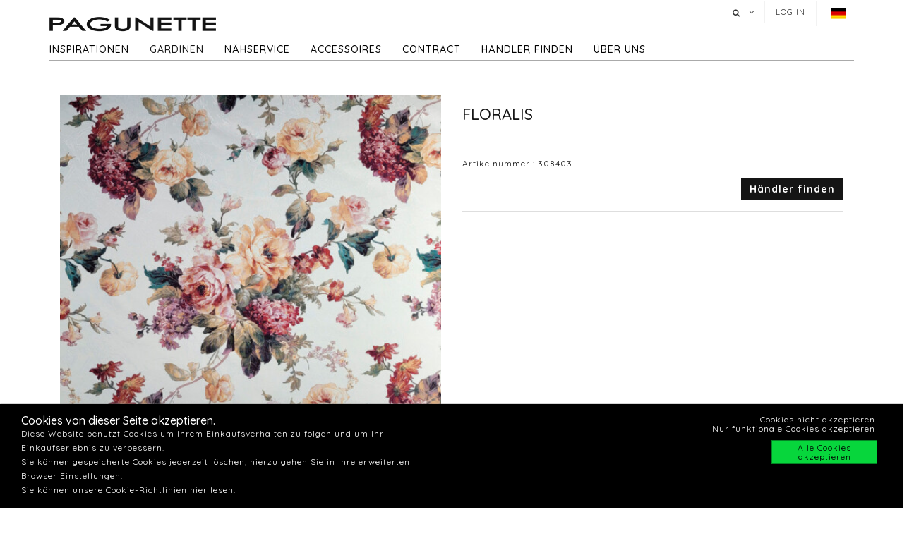

--- FILE ---
content_type: text/html; charset=utf-8
request_url: https://www.pagunette.de/gardinen/gardinen/meterware-alle/floralis-5
body_size: 11802
content:







<!DOCTYPE html>
<html>
<head>
    <meta charset="utf-8">
    <title>FLORALIS </title>
<base href="https://www.pagunette.de/">
<meta name="generator" content="Dynamicweb 9">

<!--
Build by Dynamicweb
-->

    
    <meta name="viewport" content="width=device-width, initial-scale=1.0, maximum-scale=1">


    
    

    <!-- Facebook Admin -->

    <!-- Essential styles -->
    <link rel="stylesheet" href="//maxcdn.bootstrapcdn.com/bootstrap/3.3.4/css/bootstrap.min.css" type="text/css">
    <link rel="stylesheet" href="//maxcdn.bootstrapcdn.com/font-awesome/4.3.0/css/font-awesome.min.css" type="text/css">
    <link rel="stylesheet" href="//cdnjs.cloudflare.com/ajax/libs/fancybox/2.1.5/jquery.fancybox.min.css" media="screen">
    <script src="https://ajax.googleapis.com/ajax/libs/jquery/3.2.1/jquery.min.js"></script>
    <!-- Mobile menu styles -->
    <link href="//cdnjs.cloudflare.com/ajax/libs/jasny-bootstrap/3.1.3/css/jasny-bootstrap.min.css" rel="stylesheet" type="text/css" media="screen">
    <link href="//cdnjs.cloudflare.com/ajax/libs/bootstrap-datetimepicker/4.17.47/css/bootstrap-datetimepicker.min.css" rel="stylesheet">

    <!-- Favicon -->

    <link href="/Files/Images/Pagunette/Grafik/favicon.png" rel="icon" type="image/png">
    <link rel="apple-touch-icon" href="/Files/Templates/Designs/Dwsimple/images/Favicon57.png">
    <link rel="apple-touch-icon" href="/Files/Templates/Designs/Dwsimple/images/Favicon72.png">
    <link rel="apple-touch-icon" href="/Files/Templates/Designs/Dwsimple/images/Favicon114.png">

    <!--FONT SETTINGS-->




    			<link rel="stylesheet" type="text/css" href="https://fonts.googleapis.com/css?family=Roboto:100,200,300,400,500,600,700,800,900">
			<link rel="stylesheet" type="text/css" href="https://fonts.googleapis.com/css?family=Quicksand:100,200,300,400,500,600,700,800,900">


    <!-- GENERAL/COLOR SETTINGS -->




	











    <!-- Template styles -->
    <link id="dwStylesheet" type="text/css" href="/Files/Templates/Designs/Dwsimple/css/DWGlobalStyles.min.css" rel="stylesheet" media="screen">
    <link rel="stylesheet" type="text/css" href="/Files/Templates/Designs/Dwsimple/css/invoice.css">
    <link rel="stylesheet" type="text/css" href="/Files/Templates/Designs/Dwsimple/css/component.css">
    <link rel="stylesheet" type="text/css" href="/Files/Templates/Designs/Dwsimple/css/PicoGeneral.css">
    <link rel="stylesheet" type="text/css" href="/Files/Templates/Designs/Dwsimple/css/Pagunette.css?v3.2.1">
    <link rel="stylesheet" href="/Files/Templates/Designs/Dwsimple/css/Print.css" type="text/css" media="print">


    <link type="text/css" href="/Files/Templates/Designs/Dwsimple/css/DWGlobalStylesSite9_auto.min.css?t=638937943460300000" rel="stylesheet">

    <!--hreflang-->
            <link href="https://www.pagunette.de/gardinen/gardinen/meterware-alle" hreflang="de" rel="Canonical">
                    <link href='https://b2b.pagunette.dk/gardiner/gardiner/metervarer-alle' hreflang="da" rel="alternate">
                    <link href='https://www.pagunette.fi/verhot/gardiner/metervarer-alle' hreflang="fi" rel="alternate">
                    <link href='https://www.pagunette.no/gardiner-2/gardiner/metervarer-alle' hreflang="nb" rel="alternate">
                    <link href='https://www.pagunette.se/gardiner-1/gardiner/metervarer-alle' hreflang="sv" rel="alternate">


    <!-- Analytics code -->
    <!-- Facebook Pixel Code -->
<script>
!function(f,b,e,v,n,t,s)
{if(f.fbq)return;n=f.fbq=function(){n.callMethod?
n.callMethod.apply(n,arguments):n.queue.push(arguments)};
if(!f._fbq)f._fbq=n;n.push=n;n.loaded=!0;n.version='2.0';
n.queue=[];t=b.createElement(e);t.async=!0;
t.src=v;s=b.getElementsByTagName(e)[0];
s.parentNode.insertBefore(t,s)}(window,document,'script',
'https://connect.facebook.net/en_US/fbevents.js');
 fbq('init', '1205586636208510'); 
fbq('track', 'PageView');
</script>
<noscript>
 <img height="1" width="1" 
src="https://www.facebook.com/tr?id=1205586636208510&ev=PageView
&noscript=1"/>
</noscript>
<!-- End Facebook Pixel Code -->
<!-- Global site tag (gtag.js) - Google Analytics -->
<script async src="https://www.googletagmanager.com/gtag/js?id=UA-112936283-5"></script>
<script>
window.dataLayer = window.dataLayer || [];
function gtag()
{dataLayer.push(arguments);}
gtag('js', new Date());
gtag('config', 'UA-112936283-5');
</script>
<!-- Global site tag (gtag.js) - Google Analytics -->
<script async src="https://www.googletagmanager.com/gtag/js?id=G-VSPH44TMS0"></script>
<script>
  window.dataLayer = window.dataLayer || [];
  function gtag(){dataLayer.push(arguments);}
  gtag('js', new Date());

  gtag('config', 'G-VSPH44TMS0');
</script>

<meta name="facebook-domain-verification" content="yjz3mpei3f55mv7ox5qimpizugywy7" />

<script type="text/javascript">
(function(w,d,n) {
w[n]=w[n]||function(name,value){ w[n][name]=value; };
var dwa = d.createElement('script'); dwa.type = 'text/javascript'; dwa.async = 1;
dwa.src = '/Admin/Content/JsLib/dw/dwansta.min.js';
var s = d.getElementsByTagName('script')[0]; s.parentNode.insertBefore(dwa, s);
})(window,document,'analytics');

analytics('sessionID', 'tjh540gkphphgzwevq1k230k');
analytics('pageID', 9377);
analytics('areaID', 9);
analytics('engagement', 0);
</script>

</head>



<body style="" id="sitecontent" data-group-id="19143" data-product-id="3829">
    <!-- only for print-->
    <div id="printOnly">
        <img src="/Files/Images/Pagunette/Grafik/Pagunette-logo-b.png" alt="Logo">
    </div>
    <!-- scroll to top button-->
    <button onclick="topFunction()" id="myBtn" title="Go to top"><i class="fa fa-angle-double-up fa-2x" aria-hidden="true"></i></button>

    <!-- MODALS -->
    <div class="modal fade" id="login" tabindex="-1" role="dialog" aria-labelledby="myModalLabel" aria-hidden="true">
        <div class="modal-dialog modal-sm">
            <div class="modal-content">
                <div class="modal-header">
                    <h4 class="modal-title" id="myModalLabel">Log in</h4>
                </div>

                
                <form role="form" id="loginform" method="post">
                    <div class="modal-body">



                        <input type="hidden" name="ID" value="9377">
                        <input type="hidden" name="DWExtranetUsernameRemember" value="True">
                        <input type="hidden" name="DWExtranetPasswordRemember" value="True">
                        <div class="form-group">


                            <label for="username">Benutzername
</label>
                            <input type="text" class="form-control" name="username" id="username" placeholder="Benutzername" value="">
                        </div>
                        <div class="form-group">

                            <label for="password">Passwort
</label>
                            <input type="password" class="form-control" name="password" id="password" placeholder="Passwort">
                            <p>&nbsp;</p>
                            <a class="pull-left" href="/login-3?LoginAction=Recovery"> </a>
                            &nbsp;
                        </div>
                    </div>
                    <div class="modal-footer">
                        <div class="row">
                            <div class="col-md-12">
                                <div class="checkbox pull-left">
                                    <label for="Autologin">Anmeldedaten speichern</label>
                                    <input type="checkbox" name="Autologin" id="Autologin" checked="checked" value="True">
                                </div>
                                <button type="submit" class="btn btn-xs btn-base pull-right">anmelden</button>
                            </div>
                        </div>
                    </div>

                </form>
            </div>
        </div>
    </div>

    <!-- MOBILE MENU -->


    <div id="myNavmenu" class="navmenu navmenu-default navmenu-fixed-left offcanvas">
        <div class="col-sm-12 col-xs-12 offcanvas-col">

            
        </div>

        <div class="col-sm-12 col-xs-12 offcanvas-col">
            <div class="row offcanvas-row">
                <!-- Language picker -->

    <ul id="language-picker">
        <li class="languagelink current">
            <img src='/Files/Templates/Designs/Dwsimple/LanguagePicker/de-DE.png' alt="de-DE">
        </li>
                <li class="languagelink">
                    <a href='https://b2b.pagunette.dk/Default.aspx?ID=8566&groupid=19143&productid=3829' hreflang="da-DK">
                        <img src='/Files/Templates/Designs/Dwsimple/LanguagePicker/da-DK.png' alt="Pagunette">
                    </a>
                </li>
                <li class="languagelink">
                    <a href='https://www.pagunette.fi/Default.aspx?ID=9456&groupid=19143&productid=3829' hreflang="fi-FI">
                        <img src='/Files/Templates/Designs/Dwsimple/LanguagePicker/fi-FI.png' alt="Pagunette - Finland">
                    </a>
                </li>
                <li class="languagelink">
                    <a href='https://www.pagunette.no/Default.aspx?ID=9302&groupid=19143&productid=3829' hreflang="nb-NO">
                        <img src='/Files/Templates/Designs/Dwsimple/LanguagePicker/nb-NO.png' alt="Pagunette - Norge">
                    </a>
                </li>
                <li class="languagelink">
                    <a href='https://www.pagunette.se/Default.aspx?ID=9227&groupid=19143&productid=3829' hreflang="sv-SE">
                        <img src='/Files/Templates/Designs/Dwsimple/LanguagePicker/sv-SE.png' alt="Pagunette - Sverige">
                    </a>
                </li>
    </ul>
            </div>
                <div class="row offcanvas-row">
                    <div class="col-sm-12 col-xs-12 offcanvas-col">
                        <form method="get" action="Default.aspx">
                            <input type="hidden" name="ID" value='9386'>
                            <div class="input-group">
                                <input type="text" class="form-control search-field typehead" name="search" tabindex="1" placeholder="Search products">
                                <span class="input-group-btn">
                                    <button class="btn btn-primary" type="submit"><i class="fa fa-search"></i></button>
                                </span>
                            </div>
                        </form>
                    </div>
                </div>
                <div class="row offcanvas-row">
                    <div class="col-sm-12 col-xs-12 offcanvas-col">
                            <div class="pull-left">
                                <a href="/login-3" class="btn btn-sm "><i class="fa fa-sign-in fa-lg"></i> anmelden</a>
                            </div>

                    </div>
                </div>
                <div class="row offcanvas-row">&nbsp;</div>
        </div>


        <div class="row offcanvas-row">
            <div class="col-sm-12 col-xs-12 offcanvas-col">
                <div class="collapse navbar-collapse  " id="bs-example-navbar-collapse-1">
                    <nav id="cbp-hrmenu" class="cbp-hrmenu">
                        <ul id="mobile" class="mobile">
  <li data-depth="1">
    <a href="/home">Home</a>
  </li>
  <li data-depth="1">
    <a href="/inspirationen">Inspirationen</a>
    <ul class="M1 mobile">
      <li data-depth="2">
        <a href="/inspirationen/trends">Trends</a>
        <ul class="M2 mobile">
          <li data-depth="3">
            <a href="/inspirationen/trends/vorhange-fur-kinder">Vorhänge für Kinder</a>
          </li>
          <li data-depth="3">
            <a href="/inspirationen/trends/maritime-vorhange">Maritime Vorhänge</a>
          </li>
          <li data-depth="3">
            <a href="/inspirationen/trends/skandinavische">Skandinavische Stoffe</a>
          </li>
          <li data-depth="3">
            <a href="/inspirationen/trends/lounge-gardinen">Lounge Gardinen</a>
          </li>
          <li data-depth="3">
            <a href="/inspirationen/trends/herbst-und-winter">Herbst und Winter</a>
          </li>
          <li data-depth="3">
            <a href="/inspirationen/trends/grune-toene">Grüne Töne</a>
          </li>
          <li data-depth="3">
            <a href="/inspirationen/trends/cloud-dancer">Cloud Dancer</a>
          </li>
          <li data-depth="3">
            <a href="/inspirationen/trends/recycled">Recycled</a>
          </li>
        </ul>
      </li>
      <li data-depth="2">
        <a href="/inspirationen/gardinen-typ">Gardinen Typ</a>
        <ul class="M2 mobile">
          <li data-depth="3">
            <a href="/inspirationen/gardinen-typ/lichtdampfende-gardinen">Lichtdämpfende Gardinen</a>
          </li>
          <li data-depth="3">
            <a href="/inspirationen/gardinen-typ/velour-gardinen">Velour Gardinen</a>
          </li>
          <li data-depth="3">
            <a href="/inspirationen/gardinen-typ/gardinen-mit-leinen">Gardinen mit Leinen</a>
          </li>
          <li data-depth="3">
            <a href="/inspirationen/gardinen-typ/baumwolltextilien">Baumwolltextilien</a>
          </li>
        </ul>
      </li>
      <li data-depth="2">
        <a href="/inspirationen/guides">Guides</a>
        <ul class="M2 mobile">
          <li data-depth="3">
            <a href="/inspirationen/guides/waschen-von-duschvorhangen">Waschen von Duschvorhängen</a>
          </li>
          <li data-depth="3">
            <a href="/inspirationen/guides/waschen-von-vorhangen">Waschen von Vorhängen</a>
          </li>
          <li data-depth="3">
            <a href="/inspirationen/guides/warmeisolierende-vorhange">Wärmeisolierende Vorhänge</a>
          </li>
          <li data-depth="3">
            <a href="/inspirationen/guides/montage-von-raffrollos">Montage von Raffrollos</a>
          </li>
        </ul>
      </li>
      <li data-depth="2">
        <a href="/inspirationen/katalog">Katalog</a>
      </li>
    </ul>
  </li>
  <li data-depth="1">
    <a href="/gardinen">Gardinen</a>
    <ul class="M1 mobile">
      <li data-depth="2">
        <a href="/gardinen/gardinen">Gardinen</a>
        <ul class="M2 mobile">
          <li data-depth="3">
            <a href="/gardinen/gardinen/fertiggardinen">Fertiggardinen</a>
          </li>
          <li data-depth="3">
            <a href="/gardinen/gardinen/meterware-neuheiten">Meterware - Neuheiten</a>
          </li>
          <li data-depth="3">
            <a href="/gardinen/gardinen/meterware-alle">Meterware - Alle</a>
          </li>
          <li data-depth="3">
            <a href="/gardinen/gardinen/meterware-einfarbig">Meterware - einfarbig</a>
          </li>
          <li data-depth="3">
            <a href="/gardinen/gardinen/meterware-gemustert">Meterware - Gemustert</a>
          </li>
          <li data-depth="3">
            <a href="/gardinen/gardinen/meterware-verdunklung">Meterware - Verdunklung</a>
          </li>
          <li data-depth="3">
            <a href="/gardinen/gardinen/meterware-flammhemmend">Meterware - Flammhemmend</a>
          </li>
          <li data-depth="3">
            <a href="/gardinen/gardinen/meterware-wasserbestandig">Meterware - Wasserbeständig</a>
          </li>
          <li data-depth="3">
            <a href="/gardinen/gardinen/meterware-delius">Meterware - Delius</a>
          </li>
          <li data-depth="3">
            <a href="/gardinen/gardinen/meterware-iliv">Meterware - ILIV</a>
          </li>
          <li data-depth="3">
            <a href="/gardinen/gardinen/gardinen-zubehoer">Gardinen Zubehör</a>
          </li>
        </ul>
      </li>
    </ul>
  </li>
  <li data-depth="1">
    <a href="/nahservice">Nähservice</a>
    <ul class="M1 mobile">
      <li data-depth="2">
        <a href="/nahservice/nahvarianten">Nähvarianten</a>
      </li>
      <li data-depth="2">
        <a href="/nahservice/raffrollos">Raffrollos</a>
      </li>
      <li data-depth="2">
        <a href="/nahservice/gardinen-mit-oesen">Gardinen mit Ösen</a>
      </li>
      <li data-depth="2">
        <a href="/nahservice/wellengardinen">Wellengardinen </a>
      </li>
      <li data-depth="2">
        <a href="/nahservice/vorhange-mit-futter">Vorhänge mit Futter</a>
      </li>
      <li data-depth="2">
        <a href="/nahservice/unsere-naherei">Unsere Näherei</a>
      </li>
    </ul>
  </li>
  <li data-depth="1">
    <a href="/accessoires">Accessoires</a>
    <ul class="M1 mobile">
      <li data-depth="2">
        <a href="/accessoires/accessoires">Accessoires</a>
        <ul class="M2 mobile">
          <li data-depth="3">
            <a href="/accessoires/accessoires/duschvorhange">Duschvorhänge</a>
          </li>
          <li data-depth="3">
            <a href="/accessoires/accessoires/tischdecken">Tischdecken</a>
          </li>
          <li data-depth="3">
            <a href="/accessoires/accessoires/kuche">Küche</a>
          </li>
          <li data-depth="3">
            <a href="/accessoires/accessoires/kissen">Kissen</a>
          </li>
          <li data-depth="3">
            <a href="/accessoires/accessoires/bettuberwurf">Bettüberwurf</a>
          </li>
          <li data-depth="3">
            <a href="/accessoires/accessoires/teppich">Teppich</a>
          </li>
        </ul>
      </li>
    </ul>
  </li>
  <li data-depth="1">
    <a href="/contract/fur-den-objektmarkt">Contract</a>
    <ul class="M1 mobile">
      <li data-depth="2">
        <a href="/contract/fur-den-objektmarkt">Für den Objektmarkt</a>
        <ul class="M2 mobile">
          <li data-depth="3">
            <a href="/contract/fur-den-objektmarkt/flammhemmende-gardinen">Flammhemmende Gardinen</a>
          </li>
          <li data-depth="3">
            <a href="/contract/fur-den-objektmarkt/akustische-vorhange">Akustische Vorhänge</a>
          </li>
        </ul>
      </li>
    </ul>
  </li>
  <li data-depth="1">
    <a href="/handler-finden/handler-finden">Händler finden</a>
  </li>
  <li data-depth="1">
    <a href="/uber-uns/uber-paguette">Über uns</a>
    <ul class="M1 mobile">
      <li data-depth="2">
        <a href="/uber-uns/kontaktieren-sie-uns">Kontaktieren Sie uns</a>
      </li>
      <li data-depth="2">
        <a href="/uber-uns/uber-paguette">Über Paguette</a>
      </li>
      <li data-depth="2">
        <a href="/uber-uns/support">Support</a>
      </li>
    </ul>
  </li>
</ul>
                    </nav>
                </div>
            </div>
        </div>
    </div>

    <!-- HEADER AND CONTENT-->

    <div class="body-wrap shad fluid">
        <!-- HEADER -->
        <div id="divHeaderWrapper">
            <header class="header-alpha header-cover">

                <!-- TOP HEADER -->
                    <div class="top-header">
                        <div class="container">
                            <div class="row">
                                <div class="col-md-6 logobox">


                                </div>
                                <div class="col-md-7 logobox pull-right">
                                    <nav class="top-header-menu hidden-sm hidden-xs">
                                        <ul class="top-menu">

                                            <li class="dropdown dropdown-aux animate-click dw-navbar-button search-top" data-animate-in="animated bounceInUp" data-animate-out="animated fadeOutDown" style="z-index:500;">
                                                <a href="#" class="dropdown-toggle" data-toggle="dropdown"><i class="fa fa-search"></i><span></span></a>
                                                <ul class="dropdown-menu dropdown-menu-user animate-wr">
                                                    <li id="dropdownForm">
                                                        <div class="dropdown-form">
                                                            <form class="form-light p-15" role="form" method="get" action="Default.aspx">
                                                                <input type="hidden" name="ID" value='9386'>
                                                                <div class="input-group">
                                                                    <input type="text" class="form-control search-field typehead" name="search" placeholder="Search products">
                                                                    <span class="input-group-btn">
                                                                        <button class="btn btn-base" type="submit"><i class="fa fa-search"></i></button>
                                                                    </span>
                                                                </div>
                                                            </form>
                                                        </div>
                                                    </li>
                                                </ul>
                                            </li>

                                            <!-- Ecommerce user menu -->
                                                    <li><a href="#" data-toggle="modal" data-target="#login">Log in</a></li>
                                                    <li></li>


                                            <!-- Ecommerce Cart -->
                                            <!-- Language picker -->
                                            <li>   
    <ul id="language-picker">
        <li class="languagelink current">
            <img src='/Files/Templates/Designs/Dwsimple/LanguagePicker/de-DE.png' alt="de-DE">
        </li>
                <li class="languagelink">
                    <a href='https://b2b.pagunette.dk/Default.aspx?ID=8566&groupid=19143&productid=3829' hreflang="da-DK">
                        <img src='/Files/Templates/Designs/Dwsimple/LanguagePicker/da-DK.png' alt="Pagunette">
                    </a>
                </li>
                <li class="languagelink">
                    <a href='https://www.pagunette.fi/Default.aspx?ID=9456&groupid=19143&productid=3829' hreflang="fi-FI">
                        <img src='/Files/Templates/Designs/Dwsimple/LanguagePicker/fi-FI.png' alt="Pagunette - Finland">
                    </a>
                </li>
                <li class="languagelink">
                    <a href='https://www.pagunette.no/Default.aspx?ID=9302&groupid=19143&productid=3829' hreflang="nb-NO">
                        <img src='/Files/Templates/Designs/Dwsimple/LanguagePicker/nb-NO.png' alt="Pagunette - Norge">
                    </a>
                </li>
                <li class="languagelink">
                    <a href='https://www.pagunette.se/Default.aspx?ID=9227&groupid=19143&productid=3829' hreflang="sv-SE">
                        <img src='/Files/Templates/Designs/Dwsimple/LanguagePicker/sv-SE.png' alt="Pagunette - Sverige">
                    </a>
                </li>
    </ul>
 </li>
                                        </ul>
                                    </nav>
                                </div>
                            </div>
                        </div>
                    </div>

                <!-- MAIN NAV -->

                <div id="navOne" class="navbar navbar-wp  navbar-fixed" role="navigation" data-spy="affix" data-offset-top="44">
                    <div class="container">
                            <div class="navbar-header pull-left">
                                <div class="hidden-sm hidden-xs">
                                    <a href="/home" class="brand">
                                                <img class="img-responsive dw-logoimage pull-left" src="/Files/Images/Pagunette/Grafik/Pagunette-logo-b.png" alt="Logo">

                                    </a>

                                </div>
                            </div>

                            <!-- Small screen header -->
                            <div class="hidden-md hidden-lg row">
                                <div class="dw-header-sm">
                                    <div class="pull-left menu-icon">
                                        <button type="button" class="btn bars" data-toggle="offcanvas" data-target="#myNavmenu" data-canvas="body">
                                            <i class="fa fa-bars fa-lg"></i>
                                        </button>
                                        &nbsp;&nbsp;&nbsp;
                                    </div>

                                    <div>
                                        
                                        
                                        <div class="col-sm-7 col-xs-9 offcanvas-col mobilelogo">
                                            <a href="/home" class="brand">
                                                    <div class="img-responsive dw-offsetmenu-logo pull-left">
                                                            <img src="/Files/Images/Pagunette/Grafik/Pagunette-logo-b.png" alt="Logo img-responsive">
                                                    </div>

                                            </a>
                                        </div>
                                        

                                    </div>

                                            <div class="hidden-xs pull-right sign-in-button">
                                                <a href="/login-3" class="btn xbtn-sm xbtn-base"><i class="fa fa-sign-in fa-lg"></i></a>
                                                &nbsp;
                                            </div>
                                </div>
                            </div>
                            <!-- Big screen header -->
                            <div class="navbar-navigation">
                                <div class="hidden-sm hidden-xs">
                                    <nav class="col-md-10 col-sm-10 col-xs-10 p-0 navbar-collapse collapse navbar-right pull-left">


                                        <ul class="nav navbar-nav" id="topnavigation">
  <li onclick="" class=" hover-submenu dw-navbar-button group-nav-element" data-navgroupid="">
    <a class="hover-submenu" id="homemenubtn" href="/home">Home</a>
  </li>
  <li onclick="" class=" hover-submenu dw-navbar-button group-nav-element" data-navgroupid="">
    <a class="hover-submenu" href="/inspirationen">Inspirationen</a>
    <ul style="display:none" class="M1 submenu">
      <li onclick="" class=" group-nav-element" data-navgroupid="">
        <a href="/inspirationen/trends">Trends</a>
        <ul style="" class="M2 submenu">
          <li onclick="" class=" group-nav-element" data-navgroupid="">
            <a href="/inspirationen/trends/vorhange-fur-kinder">Vorhänge für Kinder</a>
          </li>
          <li onclick="" class=" group-nav-element" data-navgroupid="">
            <a href="/inspirationen/trends/maritime-vorhange">Maritime Vorhänge</a>
          </li>
          <li onclick="" class=" group-nav-element" data-navgroupid="">
            <a href="/inspirationen/trends/skandinavische">Skandinavische Stoffe</a>
          </li>
          <li onclick="" class=" group-nav-element" data-navgroupid="">
            <a href="/inspirationen/trends/lounge-gardinen">Lounge Gardinen</a>
          </li>
          <li onclick="" class=" group-nav-element" data-navgroupid="">
            <a href="/inspirationen/trends/herbst-und-winter">Herbst und Winter</a>
          </li>
          <li onclick="" class=" group-nav-element" data-navgroupid="">
            <a href="/inspirationen/trends/grune-toene">Grüne Töne</a>
          </li>
          <li onclick="" class=" group-nav-element" data-navgroupid="">
            <a href="/inspirationen/trends/cloud-dancer">Cloud Dancer</a>
          </li>
          <li onclick="" class=" group-nav-element" data-navgroupid="">
            <a href="/inspirationen/trends/recycled">Recycled</a>
          </li>
          <li style="display:none" />
        </ul>
      </li>
      <li onclick="" class=" group-nav-element" data-navgroupid="">
        <a href="/inspirationen/gardinen-typ">Gardinen Typ</a>
        <ul style="" class="M2 submenu">
          <li onclick="" class=" group-nav-element" data-navgroupid="">
            <a href="/inspirationen/gardinen-typ/lichtdampfende-gardinen">Lichtdämpfende Gardinen</a>
          </li>
          <li onclick="" class=" group-nav-element" data-navgroupid="">
            <a href="/inspirationen/gardinen-typ/velour-gardinen">Velour Gardinen</a>
          </li>
          <li onclick="" class=" group-nav-element" data-navgroupid="">
            <a href="/inspirationen/gardinen-typ/gardinen-mit-leinen">Gardinen mit Leinen</a>
          </li>
          <li onclick="" class=" group-nav-element" data-navgroupid="">
            <a href="/inspirationen/gardinen-typ/baumwolltextilien">Baumwolltextilien</a>
          </li>
          <li style="display:none" />
        </ul>
      </li>
      <li onclick="" class=" group-nav-element" data-navgroupid="">
        <a href="/inspirationen/guides">Guides</a>
        <ul style="" class="M2 submenu">
          <li onclick="" class=" group-nav-element" data-navgroupid="">
            <a href="/inspirationen/guides/waschen-von-duschvorhangen">Waschen von Duschvorhängen</a>
          </li>
          <li onclick="" class=" group-nav-element" data-navgroupid="">
            <a href="/inspirationen/guides/waschen-von-vorhangen">Waschen von Vorhängen</a>
          </li>
          <li onclick="" class=" group-nav-element" data-navgroupid="">
            <a href="/inspirationen/guides/warmeisolierende-vorhange">Wärmeisolierende Vorhänge</a>
          </li>
          <li onclick="" class=" group-nav-element" data-navgroupid="">
            <a href="/inspirationen/guides/montage-von-raffrollos">Montage von Raffrollos</a>
          </li>
          <li style="display:none" />
        </ul>
      </li>
      <li onclick="" class=" group-nav-element" data-navgroupid="">
        <a href="/inspirationen/katalog">Katalog</a>
      </li>
      <li style="display:none" />
    </ul>
  </li>
  <li onclick="" class=" hover-submenu dw-navbar-button active  group-nav-element" data-navgroupid="">
    <a class="hover-submenu" href="/gardinen">Gardinen</a>
    <ul style="display:none" class="M1 submenu active ">
      <li onclick="" class=" active  group-nav-element" data-navgroupid="19140">
        <a href="/gardinen/gardinen">Gardinen</a>
        <ul style="" class="M2 submenu active ">
          <li onclick="" class=" group-nav-element" data-navgroupid="19145">
            <a href="/gardinen/gardinen/fertiggardinen">Fertiggardinen</a>
          </li>
          <li onclick="" class=" group-nav-element" data-navgroupid="81533">
            <a href="/gardinen/gardinen/meterware-neuheiten">Meterware - Neuheiten</a>
          </li>
          <li onclick="" class=" active  group-nav-element" data-navgroupid="19143">
            <a href="/gardinen/gardinen/meterware-alle">Meterware - Alle</a>
          </li>
          <li onclick="" class=" group-nav-element" data-navgroupid="24942">
            <a href="/gardinen/gardinen/meterware-einfarbig">Meterware - einfarbig</a>
          </li>
          <li onclick="" class=" group-nav-element" data-navgroupid="24943">
            <a href="/gardinen/gardinen/meterware-gemustert">Meterware - Gemustert</a>
          </li>
          <li onclick="" class=" group-nav-element" data-navgroupid="22639">
            <a href="/gardinen/gardinen/meterware-verdunklung">Meterware - Verdunklung</a>
          </li>
          <li onclick="" class=" group-nav-element" data-navgroupid="50738">
            <a href="/gardinen/gardinen/meterware-flammhemmend">Meterware - Flammhemmend</a>
          </li>
          <li onclick="" class=" group-nav-element" data-navgroupid="42911">
            <a href="/gardinen/gardinen/meterware-wasserbestandig">Meterware - Wasserbeständig</a>
          </li>
          <li onclick="" class=" group-nav-element" data-navgroupid="55757">
            <a href="/gardinen/gardinen/meterware-delius">Meterware - Delius</a>
          </li>
          <li onclick="" class=" group-nav-element" data-navgroupid="36986">
            <a href="/gardinen/gardinen/meterware-iliv">Meterware - ILIV</a>
          </li>
          <li onclick="" class=" group-nav-element" data-navgroupid="21951">
            <a href="/gardinen/gardinen/gardinen-zubehoer">Gardinen Zubehör</a>
          </li>
          <li style="display:none" />
        </ul>
      </li>
      <li style="display:none" />
    </ul>
  </li>
  <li onclick="" class=" hover-submenu dw-navbar-button group-nav-element" data-navgroupid="">
    <a class="hover-submenu" href="/nahservice">Nähservice</a>
    <ul style="display:none" class="M1 submenu">
      <li onclick="" class=" group-nav-element" data-navgroupid="">
        <a href="/nahservice/nahvarianten">Nähvarianten</a>
      </li>
      <li onclick="" class=" group-nav-element" data-navgroupid="">
        <a href="/nahservice/raffrollos">Raffrollos</a>
      </li>
      <li onclick="" class=" group-nav-element" data-navgroupid="">
        <a href="/nahservice/gardinen-mit-oesen">Gardinen mit Ösen</a>
      </li>
      <li onclick="" class=" group-nav-element" data-navgroupid="">
        <a href="/nahservice/wellengardinen">Wellengardinen </a>
      </li>
      <li onclick="" class=" group-nav-element" data-navgroupid="">
        <a href="/nahservice/vorhange-mit-futter">Vorhänge mit Futter</a>
      </li>
      <li onclick="" class=" group-nav-element" data-navgroupid="">
        <a href="/nahservice/unsere-naherei">Unsere Näherei</a>
      </li>
      <li style="display:none" />
    </ul>
  </li>
  <li onclick="" class=" hover-submenu dw-navbar-button group-nav-element" data-navgroupid="">
    <a class="hover-submenu" href="/accessoires">Accessoires</a>
    <ul style="display:none" class="M1 submenu">
      <li onclick="" class=" group-nav-element" data-navgroupid="14917">
        <a href="/accessoires/accessoires">Accessoires</a>
        <ul style="" class="M2 submenu">
          <li onclick="" class=" group-nav-element" data-navgroupid="15143">
            <a href="/accessoires/accessoires/duschvorhange">Duschvorhänge</a>
          </li>
          <li onclick="" class=" group-nav-element" data-navgroupid="15144">
            <a href="/accessoires/accessoires/tischdecken">Tischdecken</a>
          </li>
          <li onclick="" class=" group-nav-element" data-navgroupid="20210">
            <a href="/accessoires/accessoires/kuche">Küche</a>
          </li>
          <li onclick="" class=" group-nav-element" data-navgroupid="15135">
            <a href="/accessoires/accessoires/kissen">Kissen</a>
          </li>
          <li onclick="" class=" group-nav-element" data-navgroupid="15136">
            <a href="/accessoires/accessoires/bettuberwurf">Bettüberwurf</a>
          </li>
          <li onclick="" class=" group-nav-element" data-navgroupid="20211">
            <a href="/accessoires/accessoires/teppich">Teppich</a>
          </li>
          <li style="display:none" />
        </ul>
      </li>
      <li style="display:none" />
    </ul>
  </li>
  <li onclick="" class=" hover-submenu dw-navbar-button group-nav-element" data-navgroupid="">
    <a class="hover-submenu" href="/contract/fur-den-objektmarkt">Contract</a>
    <ul style="display:none" class="M1 submenu">
      <li onclick="" class=" group-nav-element" data-navgroupid="">
        <a href="/contract/fur-den-objektmarkt">Für den Objektmarkt</a>
        <ul style="" class="M2 submenu">
          <li onclick="" class=" group-nav-element" data-navgroupid="">
            <a href="/contract/fur-den-objektmarkt/flammhemmende-gardinen">Flammhemmende Gardinen</a>
          </li>
          <li onclick="" class=" group-nav-element" data-navgroupid="">
            <a href="/contract/fur-den-objektmarkt/akustische-vorhange">Akustische Vorhänge</a>
          </li>
          <li style="display:none" />
        </ul>
      </li>
      <li style="display:none" />
    </ul>
  </li>
  <li onclick="" class=" hover-submenu dw-navbar-button group-nav-element" data-navgroupid="">
    <a class="hover-submenu" href="/handler-finden/handler-finden">Händler finden</a>
  </li>
  <li onclick="" class=" hover-submenu dw-navbar-button group-nav-element" data-navgroupid="">
    <a class="hover-submenu" href="/uber-uns/uber-paguette">Über uns</a>
    <ul style="display:none" class="M1 submenu">
      <li onclick="" class=" group-nav-element" data-navgroupid="">
        <a href="/uber-uns/kontaktieren-sie-uns">Kontaktieren Sie uns</a>
      </li>
      <li onclick="" class=" group-nav-element" data-navgroupid="">
        <a href="/uber-uns/uber-paguette">Über Paguette</a>
      </li>
      <li onclick="" class=" group-nav-element" data-navgroupid="">
        <a href="/uber-uns/support">Support</a>
      </li>
      <li style="display:none" />
    </ul>
  </li>
</ul>


                                        <!-- Extra navigation when no header is shown -->
                                    </nav>
                                </div>

                            </div>
                    </div>
                    <div id="megamenu" style="display:none;">
                        <ul id="mega" class="megaprodnav">
  <li onclick="" class=" megamega" data-depth="1">
    <a href="/home">Home</a>
  </li>
  <li onclick="" class=" megamega" data-depth="1">
    <a href="/inspirationen">Inspirationen</a>
    <ul class="M1 mobile">
      <li onclick="" class=" megamega" data-depth="2">
        <a href="/inspirationen/trends">Trends</a>
        <ul class="M2 mobile">
          <li onclick="" class=" megamega" data-depth="3">
            <a href="/inspirationen/trends/vorhange-fur-kinder">Vorhänge für Kinder</a>
          </li>
          <li onclick="" class=" megamega" data-depth="3">
            <a href="/inspirationen/trends/maritime-vorhange">Maritime Vorhänge</a>
          </li>
          <li onclick="" class=" megamega" data-depth="3">
            <a href="/inspirationen/trends/skandinavische">Skandinavische Stoffe</a>
          </li>
          <li onclick="" class=" megamega" data-depth="3">
            <a href="/inspirationen/trends/lounge-gardinen">Lounge Gardinen</a>
          </li>
          <li onclick="" class=" megamega" data-depth="3">
            <a href="/inspirationen/trends/herbst-und-winter">Herbst und Winter</a>
          </li>
          <li onclick="" class=" megamega" data-depth="3">
            <a href="/inspirationen/trends/grune-toene">Grüne Töne</a>
          </li>
          <li onclick="" class=" megamega" data-depth="3">
            <a href="/inspirationen/trends/cloud-dancer">Cloud Dancer</a>
          </li>
          <li onclick="" class=" megamega" data-depth="3">
            <a href="/inspirationen/trends/recycled">Recycled</a>
          </li>
        </ul>
      </li>
      <li onclick="" class=" megamega" data-depth="2">
        <a href="/inspirationen/gardinen-typ">Gardinen Typ</a>
        <ul class="M2 mobile">
          <li onclick="" class=" megamega" data-depth="3">
            <a href="/inspirationen/gardinen-typ/lichtdampfende-gardinen">Lichtdämpfende Gardinen</a>
          </li>
          <li onclick="" class=" megamega" data-depth="3">
            <a href="/inspirationen/gardinen-typ/velour-gardinen">Velour Gardinen</a>
          </li>
          <li onclick="" class=" megamega" data-depth="3">
            <a href="/inspirationen/gardinen-typ/gardinen-mit-leinen">Gardinen mit Leinen</a>
          </li>
          <li onclick="" class=" megamega" data-depth="3">
            <a href="/inspirationen/gardinen-typ/baumwolltextilien">Baumwolltextilien</a>
          </li>
        </ul>
      </li>
      <li onclick="" class=" megamega" data-depth="2">
        <a href="/inspirationen/guides">Guides</a>
        <ul class="M2 mobile">
          <li onclick="" class=" megamega" data-depth="3">
            <a href="/inspirationen/guides/waschen-von-duschvorhangen">Waschen von Duschvorhängen</a>
          </li>
          <li onclick="" class=" megamega" data-depth="3">
            <a href="/inspirationen/guides/waschen-von-vorhangen">Waschen von Vorhängen</a>
          </li>
          <li onclick="" class=" megamega" data-depth="3">
            <a href="/inspirationen/guides/warmeisolierende-vorhange">Wärmeisolierende Vorhänge</a>
          </li>
          <li onclick="" class=" megamega" data-depth="3">
            <a href="/inspirationen/guides/montage-von-raffrollos">Montage von Raffrollos</a>
          </li>
        </ul>
      </li>
      <li onclick="" class=" megamega" data-depth="2">
        <a href="/inspirationen/katalog">Katalog</a>
      </li>
    </ul>
  </li>
  <li onclick="" class="active  megamega" data-depth="1">
    <a href="/gardinen">Gardinen</a>
    <ul class="M1 mobile">
      <li onclick="" class="active  megamega" data-depth="2">
        <a href="/gardinen/gardinen">Gardinen</a>
        <ul class="M2 mobile">
          <li onclick="" class=" megamega" data-depth="3">
            <a href="/gardinen/gardinen/fertiggardinen">Fertiggardinen</a>
          </li>
          <li onclick="" class=" megamega" data-depth="3">
            <a href="/gardinen/gardinen/meterware-neuheiten">Meterware - Neuheiten</a>
          </li>
          <li onclick="" class="menu-active megamega" data-depth="3">
            <a href="/gardinen/gardinen/meterware-alle">Meterware - Alle</a>
          </li>
          <li onclick="" class=" megamega" data-depth="3">
            <a href="/gardinen/gardinen/meterware-einfarbig">Meterware - einfarbig</a>
          </li>
          <li onclick="" class=" megamega" data-depth="3">
            <a href="/gardinen/gardinen/meterware-gemustert">Meterware - Gemustert</a>
          </li>
          <li onclick="" class=" megamega" data-depth="3">
            <a href="/gardinen/gardinen/meterware-verdunklung">Meterware - Verdunklung</a>
          </li>
          <li onclick="" class=" megamega" data-depth="3">
            <a href="/gardinen/gardinen/meterware-flammhemmend">Meterware - Flammhemmend</a>
          </li>
          <li onclick="" class=" megamega" data-depth="3">
            <a href="/gardinen/gardinen/meterware-wasserbestandig">Meterware - Wasserbeständig</a>
          </li>
          <li onclick="" class=" megamega" data-depth="3">
            <a href="/gardinen/gardinen/meterware-delius">Meterware - Delius</a>
          </li>
          <li onclick="" class=" megamega" data-depth="3">
            <a href="/gardinen/gardinen/meterware-iliv">Meterware - ILIV</a>
          </li>
          <li onclick="" class=" megamega" data-depth="3">
            <a href="/gardinen/gardinen/gardinen-zubehoer">Gardinen Zubehör</a>
          </li>
        </ul>
      </li>
    </ul>
  </li>
  <li onclick="" class=" megamega" data-depth="1">
    <a href="/nahservice">Nähservice</a>
    <ul class="M1 mobile">
      <li onclick="" class=" megamega" data-depth="2">
        <a href="/nahservice/nahvarianten">Nähvarianten</a>
      </li>
      <li onclick="" class=" megamega" data-depth="2">
        <a href="/nahservice/raffrollos">Raffrollos</a>
      </li>
      <li onclick="" class=" megamega" data-depth="2">
        <a href="/nahservice/gardinen-mit-oesen">Gardinen mit Ösen</a>
      </li>
      <li onclick="" class=" megamega" data-depth="2">
        <a href="/nahservice/wellengardinen">Wellengardinen </a>
      </li>
      <li onclick="" class=" megamega" data-depth="2">
        <a href="/nahservice/vorhange-mit-futter">Vorhänge mit Futter</a>
      </li>
      <li onclick="" class=" megamega" data-depth="2">
        <a href="/nahservice/unsere-naherei">Unsere Näherei</a>
      </li>
    </ul>
  </li>
  <li onclick="" class=" megamega" data-depth="1">
    <a href="/accessoires">Accessoires</a>
    <ul class="M1 mobile">
      <li onclick="" class=" megamega" data-depth="2">
        <a href="/accessoires/accessoires">Accessoires</a>
        <ul class="M2 mobile">
          <li onclick="" class=" megamega" data-depth="3">
            <a href="/accessoires/accessoires/duschvorhange">Duschvorhänge</a>
          </li>
          <li onclick="" class=" megamega" data-depth="3">
            <a href="/accessoires/accessoires/tischdecken">Tischdecken</a>
          </li>
          <li onclick="" class=" megamega" data-depth="3">
            <a href="/accessoires/accessoires/kuche">Küche</a>
          </li>
          <li onclick="" class=" megamega" data-depth="3">
            <a href="/accessoires/accessoires/kissen">Kissen</a>
          </li>
          <li onclick="" class=" megamega" data-depth="3">
            <a href="/accessoires/accessoires/bettuberwurf">Bettüberwurf</a>
          </li>
          <li onclick="" class=" megamega" data-depth="3">
            <a href="/accessoires/accessoires/teppich">Teppich</a>
          </li>
        </ul>
      </li>
    </ul>
  </li>
  <li onclick="" class=" megamega" data-depth="1">
    <a href="/contract/fur-den-objektmarkt">Contract</a>
    <ul class="M1 mobile">
      <li onclick="" class=" megamega" data-depth="2">
        <a href="/contract/fur-den-objektmarkt">Für den Objektmarkt</a>
        <ul class="M2 mobile">
          <li onclick="" class=" megamega" data-depth="3">
            <a href="/contract/fur-den-objektmarkt/flammhemmende-gardinen">Flammhemmende Gardinen</a>
          </li>
          <li onclick="" class=" megamega" data-depth="3">
            <a href="/contract/fur-den-objektmarkt/akustische-vorhange">Akustische Vorhänge</a>
          </li>
        </ul>
      </li>
    </ul>
  </li>
  <li onclick="" class=" megamega" data-depth="1">
    <a href="/handler-finden/handler-finden">Händler finden</a>
  </li>
  <li onclick="" class=" megamega" data-depth="1">
    <a href="/uber-uns/uber-paguette">Über uns</a>
    <ul class="M1 mobile">
      <li onclick="" class=" megamega" data-depth="2">
        <a href="/uber-uns/kontaktieren-sie-uns">Kontaktieren Sie uns</a>
      </li>
      <li onclick="" class=" megamega" data-depth="2">
        <a href="/uber-uns/uber-paguette">Über Paguette</a>
      </li>
      <li onclick="" class=" megamega" data-depth="2">
        <a href="/uber-uns/support">Support</a>
      </li>
    </ul>
  </li>
</ul>

                    </div>
                </div>


                        <div class="container dw-header-image">
                            <div class="xrow">
                                <section><img id="header-image" class="carousel carousel-1 slice fluid width100 zzz" style="display:none; background-size: cover !important; background-repeat:no-repeat; background-color: #151515;"></section>
                            </div>
                        </div>


            </header>

        </div>

    </div>
    <!-- MAIN CONTENT -->






<div id="topcontent"><div class="row">
	<div class="col-lg-12 col-md-12 col-sm-12 col-xs-12 topspacer">
		<p style="margin-top: 105px;">&nbsp;</p>
		
		
	</div>
</div></div>


<section class="slice  animate-hover-slide">
    <div class="container">
        <div class="row">



            <div class="col-md-12 col-sm-12 col-xm-12">
                <div class="groupcontainer" style="display:none;">
                    <div class="xrow  page-content hidden-xs" id="Groupcontent" style="display:none;">




<a name="12590"></a>
<div id="12590" class="col-md-12 hidden-xs" style="margin-bottom:10px;">
        <div class="figure">
            <h1>Gardinen</h1>

<p>Moderne Gardinen k&ouml;nnen Ihren Wohnstil entsprechend unterstreichen und verbessern die Raumakustik sowie das Raumklima. Gardinen k&ouml;nnen dekorativ als auch funktional sein.&nbsp;Es gibt endlose M&ouml;glichkeiten und, abh&auml;ngig von der Stoffwahl und des Gardinentypes, k&ouml;nnen Sie alles erm&ouml;glichen, von einem stylischen, einfachen und minimalistischen Ausdruck bis zu einem farbenreichen, graphischen Effekt. Sie k&ouml;nnen ebenfalls einen traumhaften Lounge look kreieren, inspiriert von luxuri&ouml;sen Designer Hotels oder eine klassische Exklusive Umsetzung, welches Ihr Zuhause und Ihre Einrichtung komplementiert.</p>

        </div>
                    
</div>

</div>
                </div>


                <div class="xrow" id="maincontent">



<div class="row">
    <div class="col-md-12">



        













<script type="text/javascript">
    function UpdateCart() {
        document.getElementById('minipagecart').className = " dw-minicart-update";
        document.getElementById('minipagecart-button').className = "btn btn-sm dw-minicart-update";
    }
</script>




<div itemscope itemtype="http://schema.org/Product" class="col-md-12 col-sm-12 col-xs-12">
    <div class="row product">
        <div class="col-md-6 col-sm-6 col-xs-12">
            <div class="product-gallery">
                <!-- Discount sticker -->
                

                    <div id="primary-image">

                        <img itemprop="image"
                             id="imageresource"
                             src="http://cdn.pagunette.dk/Perfion/Image.aspx?id=b0053eeb-bb81-4070-b642-f4b6535b7910&size=500x500"
                             class="img-responsive"
                             alt="FLORALIS "
                             title="FLORALIS "
                             data-image="http://cdn.pagunette.dk/Perfion/Image.aspx?id=b0053eeb-bb81-4070-b642-f4b6535b7910&size=700x700" />
                    </div>
                    <div>
                        <div>
                            <div class="thumbnail-images">

                                    <div class="image-thumbnail">
                                        <img src="http://cdn.pagunette.dk/Perfion/Image.aspx?id=b0053eeb-bb81-4070-b642-f4b6535b7910&size=300x300"
                                             alt="FLORALIS "
                                             title="FLORALIS "
                                             data-image="http://cdn.pagunette.dk/Perfion/Image.aspx?id=b0053eeb-bb81-4070-b642-f4b6535b7910&size=500x500"
                                             data-imagezoom="http://cdn.pagunette.dk/Perfion/Image.aspx?id=b0053eeb-bb81-4070-b642-f4b6535b7910&size=700x700" />
                                    </div>




                                    <div class="image-thumbnail">
                                        <img src="http://cdn.pagunette.dk/Perfion/Image.aspx?id=32c1b727-ece2-4b00-9af2-2aa822bf7184&size=300x300"
                                             alt="FLORALIS "
                                             title="FLORALIS "
                                             data-image="http://cdn.pagunette.dk/Perfion/Image.aspx?id=32c1b727-ece2-4b00-9af2-2aa822bf7184&size=500x500"
                                             data-imagezoom="http://cdn.pagunette.dk/Perfion/Image.aspx?id=32c1b727-ece2-4b00-9af2-2aa822bf7184&size=700x700" />
                                    </div>


                            </div>
                        </div>
                    </div>
            </div>
        </div>

        <div class="col-md-6 col-sm-6 col-xs-12">
            <form name="3829" id="3829" method="post" action="/Default.aspx">
                <input type="hidden" name="ProductURL" id="ProductURL" value="" />
<input type="hidden" name="CartCmd" id="CartCmd" value="add" />
<input type="hidden" name="ProductID" id="ProductID" value="3829" />
<input type="hidden" name="VariantID" id="VariantID" value="" />
<input type="hidden" name="UnitID" id="UnitID" value="" />
<input type="hidden" name="wishListID" id="wishListID" value="0" />

                <div class="product-info" vocab="http://schema.org/" typeof="Product" id="productinfo">
                    <h1><span itemprop="name" property="name">FLORALIS </span> </h1>

                    <span class="clearfix"></span>

                    

                    <span class="clearfix"></span>


                    <hr />

                    <div property="offers" typeof="Offer">
                        <div class="row">
                            <span class="clearfix"></span>
                            <div class="product-short-info">
                                <div class="col-md-12">
                                    <p><small>Artikelnummer
: <span property="identifier">308403</span></small></p>
                                    

                                </div>


                            </div>
                        </div>
                        
                        <div class="row">
                            <div class="col-md-12 col-xs-12">


                                    <a href='/Default.aspx?ID=9403' class="btn btn-dw-cart pull-right"><strong>Händler finden
</strong></a>
                            </div>

                        </div>

                        <hr />

                    </div>
                </div>
            </form>
        </div>
    </div>

    <div class="row">
        <div class="col-md-12 col-sm-12 col-xs-12">
            <div class="row">
                <div class="col-md-12 col-sm-12 col-xs-12 productdescription perfion-tabs">

                    <ul class="nav nav-tabs">
                        <li class="active" id="menu-specs"><a data-toggle="tab" data-tab="#specs" href="#specs">Technische Spezifikation</a></li>
                        <li><a data-toggle="tab" data-tab="#desc" href="#desc">Beschreibung</a></li>
                        <li><a data-toggle="tab" data-tab="#downloads" href="#downloads">Downloads
</a></li>
                        

                                                    <li><a data-toggle="tab" data-tab="#washinfo" href="#washinfo">Waschanleitung</a></li> 
                    </ul>

                    <div class="tab-content">

                        <div id="specs" class="tab-pane fade in active">
                            <!-- Perfion features -->
                            <div class="col-md-12 col-sm-12 col-xs-12 productperfiongroups">

                                        <div class="perfionfeaturegroup">

                                                <div class="perfionfeature">
                                                    <div class="feature-title">Breite</div>
                                                        <div class="feature-content">140&nbsp;<span class="unit">cm</span> &nbsp;</div>
                                                </div>
                                                <div class="perfionfeature">
                                                    <div class="feature-title">Gewicht pro m²</div>
                                                        <div class="feature-content">139&nbsp;<span class="unit">g</span> &nbsp;</div>
                                                </div>
                                                <div class="perfionfeature">
                                                    <div class="feature-title">Grundware</div>
                                                        <div class="feature-content">Struktur gewebt &nbsp;</div>
                                                </div>
                                                <div class="perfionfeature">
                                                    <div class="feature-title">Transparent</div>
                                                        <div class="feature-content">Nein &nbsp;</div>
                                                </div>
                                                <div class="perfionfeature">
                                                    <div class="feature-title">Zusammensetzung</div>
                                                        <div class="feature-content">100% PES &nbsp;</div>
                                                </div>
                                                <div class="perfionfeature">
                                                    <div class="feature-title">Farbe</div>
                                                        <div class="feature-content">Orange &nbsp;</div>
                                                </div>
                                                <div class="perfionfeature">
                                                    <div class="feature-title">Muster</div>
                                                        <div class="feature-content">Ja &nbsp;</div>
                                                </div>
                                                <div class="perfionfeature">
                                                    <div class="feature-title">Mustertyp</div>
                                                        <div class="feature-content">Blumen / Floral &nbsp;</div>
                                                </div>
                                                <div class="perfionfeature">
                                                    <div class="feature-title">Design des Musters</div>
                                                        <div class="feature-content">Druck &nbsp;</div>
                                                </div>
                                                <div class="perfionfeature">
                                                    <div class="feature-title">Rapport </div>
                                                        <div class="feature-content">46&nbsp;<span class="unit">cm</span> &nbsp;</div>
                                                </div>
                                                <div class="perfionfeature">
                                                    <div class="feature-title">Andere Farben</div>
                                                        <div class="feature-content">Beige, Grün, Weiß / off white</div>
                                                </div>
                                                <div class="perfionfeature">
                                                    <div class="feature-title">Andere Standards</div>
                                                        <div class="feature-content">Oeko-Tex 100 &nbsp;</div>
                                                </div>
                                        </div>
                                                            </div>
                        </div>
                        <div id="desc" class="tab-pane fade ">
                            <p itemprop="description">
                                
                            </p>
                        </div>


                        <div id="downloads" class="tab-pane fade">
                            <ul class="products-downloads">
                                <li><a href="http://cdn.pagunette.dk/perfion/Report.ashx?reportid=7&q=Medium&lg=DE&id=3829" target="_blank"><i class="fa fa-download"></i>&nbsp;&nbsp; Produktblatt</a></li>

                                                                                                    <li><a href="http://cdn.pagunette.dk/Perfion/Image.aspx?id=b0053eeb-bb81-4070-b642-f4b6535b7910" target="_blank"><i class="fa fa-file-image-o"></i>&nbsp;&nbsp; Produktbild 1</a></li>
                                    <li><a href="http://cdn.pagunette.dk/Perfion/Image.aspx?id=32c1b727-ece2-4b00-9af2-2aa822bf7184" target="_blank"><i class="fa fa-file-image-o"></i>&nbsp;&nbsp; Produktbild 2</a></li>
                            </ul>
                        </div>


                                                    <div id="washinfo" class="tab-pane fade">
                                <div class="washimages">
                                        <div class="washimage-thumbnail">
                                            <img src="http://cdn.pagunette.dk/Perfion/Image.aspx?id=2dc1fb9b-bce8-4200-bdc4-b23df925e3e3&size=50x50&format=png&fit=fit" />
                                        </div>
                                        <div class="washimage-thumbnail">
                                            <img src="http://cdn.pagunette.dk/Perfion/Image.aspx?id=73a0baed-10ff-4703-bae9-9bb90f1b1643&size=50x50&format=png&fit=fit" />
                                        </div>
                                        <div class="washimage-thumbnail">
                                            <img src="http://cdn.pagunette.dk/Perfion/Image.aspx?id=fa94a170-ac75-4371-a865-d6432b7433f0&size=50x50&format=png&fit=fit" />
                                        </div>
                                        <div class="washimage-thumbnail">
                                            <img src="http://cdn.pagunette.dk/Perfion/Image.aspx?id=46b05ddd-56a1-4924-a84a-6bf59c0b952c&size=50x50&format=png&fit=fit" />
                                        </div>
                                        <div class="washimage-thumbnail">
                                            <img src="http://cdn.pagunette.dk/Perfion/Image.aspx?id=196a590c-c984-4c8a-b743-b7a270fccf90&size=50x50&format=png&fit=fit" />
                                        </div>

                                </div>
                            </div>


                    </div>
                </div>
            </div>

            <div class="row">

                <div class="row"><hr /></div>

                <!-- RELATED PRODUCTS -->

                        <div class="row">
                            <div class="col-md-12 col-sm-12 col-xs-12">
                                <h3 class="dw-section-title"><span>Kunden haben sich auch angesehen
</span></h3>
                            </div>
                        </div>
                        <div class="row">


                                    <script type="text/javascript">
            MasonryLayoutMode = "fitRows";
        </script>
            <div class="productlist grid-item col-md-3 col-sm-4 col-xs-12 filter-26306 filter-26138 filter-15079 filter-26257 filter-7153 filter-49006 filter-49008 filter-49005 filter-49009 filter-7143 filter-20278 filter-26260"
                 data-name="orbit deliblack fr"
                 data-price="0"
                 data-filter-classes="filter-26306 filter-26138 filter-15079 filter-26257 filter-7153 filter-49006 filter-49008 filter-49005 filter-49009 filter-7143 filter-20278 filter-26260"
                 data-productid="50784">

                <div class="boxproduct wp-block product">
                    <div class="listproductright">
                        <a href="/gardinen/gardinen/meterware-alle/orbit-deliblack-fr-41" title="ORBIT DELIBLACK FR">
                            <figure style="" class="productfigure">
                                    <img alt="ORBIT DELIBLACK FR" src="http://cdn.pagunette.dk/Perfion/Image.aspx?id=ac3f1e55-0edb-4667-87c7-52f24770e9bb&size=150x150" class="img-responsive img-center">


                            </figure>
                        </a>

                    </div>
                    <div class="extracolumn">
                        <h2 class="product-title"><a href="/gardinen/gardinen/meterware-alle/orbit-deliblack-fr-41">ORBIT DELIBLACK FR</a></h2>
                        <div class="product-meta">
                            <div class="product-meta--info number">D489471544</div>
                            <div class="product-meta--info">Farbe :  Beige</div>
                                <div class="product-meta--info">Breite :  280</div>


                        </div>
                    </div>
                                    </div>

            </div>
            <div class="productlist grid-item col-md-3 col-sm-4 col-xs-12 filter-26306 filter-26138 filter-15079 filter-26257 filter-7153 filter-49006 filter-49008 filter-49005 filter-49009 filter-7143 filter-20278 filter-26260"
                 data-name="orbit deliblack fr"
                 data-price="0"
                 data-filter-classes="filter-26306 filter-26138 filter-15079 filter-26257 filter-7153 filter-49006 filter-49008 filter-49005 filter-49009 filter-7143 filter-20278 filter-26260"
                 data-productid="50783">

                <div class="boxproduct wp-block product">
                    <div class="listproductright">
                        <a href="/gardinen/gardinen/meterware-alle/orbit-deliblack-fr-37" title="ORBIT DELIBLACK FR">
                            <figure style="" class="productfigure">
                                    <img alt="ORBIT DELIBLACK FR" src="http://cdn.pagunette.dk/Perfion/Image.aspx?id=b3f21979-fa65-4370-89c9-4149796f65e1&size=150x150" class="img-responsive img-center">


                            </figure>
                        </a>

                    </div>
                    <div class="extracolumn">
                        <h2 class="product-title"><a href="/gardinen/gardinen/meterware-alle/orbit-deliblack-fr-37">ORBIT DELIBLACK FR</a></h2>
                        <div class="product-meta">
                            <div class="product-meta--info number">D489471543</div>
                            <div class="product-meta--info">Farbe :  Beige</div>
                                <div class="product-meta--info">Breite :  280</div>


                        </div>
                    </div>
                                    </div>

            </div>
            <div class="productlist grid-item col-md-3 col-sm-4 col-xs-12 filter-26306 filter-26138 filter-15079 filter-26257 filter-7153 filter-49006 filter-49008 filter-49005 filter-49009 filter-7143 filter-20278 filter-26266"
                 data-name="orbit deliblack fr"
                 data-price="0"
                 data-filter-classes="filter-26306 filter-26138 filter-15079 filter-26257 filter-7153 filter-49006 filter-49008 filter-49005 filter-49009 filter-7143 filter-20278 filter-26266"
                 data-productid="50780">

                <div class="boxproduct wp-block product">
                    <div class="listproductright">
                        <a href="/gardinen/gardinen/meterware-alle/orbit-deliblack-fr" title="ORBIT DELIBLACK FR">
                            <figure style="" class="productfigure">
                                    <img alt="ORBIT DELIBLACK FR" src="http://cdn.pagunette.dk/Perfion/Image.aspx?id=de73ee7e-5580-4849-8c6e-913c43206104&size=150x150" class="img-responsive img-center">


                            </figure>
                        </a>

                    </div>
                    <div class="extracolumn">
                        <h2 class="product-title"><a href="/gardinen/gardinen/meterware-alle/orbit-deliblack-fr">ORBIT DELIBLACK FR</a></h2>
                        <div class="product-meta">
                            <div class="product-meta--info number">D489471540</div>
                            <div class="product-meta--info">Farbe :  Weiß / off white</div>
                                <div class="product-meta--info">Breite :  280</div>


                        </div>
                    </div>
                                    </div>

            </div>
            <div class="productlist grid-item col-md-3 col-sm-4 col-xs-12 filter-26307 filter-26121 filter-26138 filter-20320 filter-26263 filter-26264 filter-26266 filter-7017 filter-19155 filter-26269"
                 data-name="floralis "
                 data-price="2470"
                 data-filter-classes="filter-26307 filter-26121 filter-26138 filter-20320 filter-26263 filter-26264 filter-26266 filter-7017 filter-19155 filter-26269"
                 data-productid="3598">

                <div class="boxproduct wp-block product">
                    <div class="listproductright">
                        <a href="/gardinen/gardinen/meterware-alle/floralis" title="FLORALIS ">
                            <figure style="" class="productfigure">
                                    <img alt="FLORALIS " src="http://cdn.pagunette.dk/Perfion/Image.aspx?id=2308dbf3-2db6-475b-84fd-e70d8a50e414&size=150x150" class="img-responsive img-center">


                            </figure>
                        </a>

                    </div>
                    <div class="extracolumn">
                        <h2 class="product-title"><a href="/gardinen/gardinen/meterware-alle/floralis">FLORALIS </a></h2>
                        <div class="product-meta">
                            <div class="product-meta--info number">308405</div>
                            <div class="product-meta--info">Farbe :  Rosa / lila</div>
                                <div class="product-meta--info">Breite :  140</div>


                        </div>
                    </div>
                                    </div>

            </div>
                <div class="row"></div>

                        </div>
                        <div class="row"><hr /></div>


                <div class="row"><div class="col-md-12 col-sm-12 col-xs-12">&nbsp;</div></div>
            </div>
        </div>
    </div>

</div>



<div class="modal fade productimagelarge" id="imagezoommodal" tabindex="-1" role="dialog" aria-labelledby="Image Zoom" aria-hidden="true">
    <div class="modal-dialog">
        <div class="modal-content">
            <div class="modal-header">
                <button type="button" class="close" data-dismiss="modal"><span aria-hidden="true">&times;</span><span class="sr-only">Close</span></button>
            </div>
            <div class="modal-body">
                <img src="" id="imagepreview">
            </div>
        </div>
    </div>
</div>

<script>


    ProductPageSettings = {
        GroupBanner: '',
        HasVariants: false
        };
</script>

<script src="/Files/Templates/Designs/Dwsimple/js/pages/product.js" defer="defer"></script>

    </div>
</div>



















</div>
            </div>


        </div>
    </div>
</section>

    




    <!-- FOOTER -->
    <div class="body-wrap fluid">
        <footer class="footer">
            <div class="container">
                <div class="row">
                        <div class="col-md-3 col-sm-4 col-xs-12">
                            <div class="col">
                                



                                <p>Pagunette A/S</p>
                                <p>Sk&aelig;lsk&oslash;r Landevej 39</p>

<p>DK-4200 Slagelse</p>

                                <p>Telefon
:<a href='tel:+45 58 57 04 00'>+45 58 57 04 00 </a></p>
                                <p>Email: <a href="mailto:pagunette@pagunette.dk" title="Email Us">pagunette@pagunette.dk</a></p>

                                <div>&nbsp;</div>
                            </div>
                        </div>

                        <div class="col-md-3 col-sm-4 col-xs-12">
                            <div class="col">
                                
                                <p class="social-p">
                                        <a href="https://www.facebook.com/Pagunette" target="_blank"><i class="fa fa-facebook-square fa-2x"></i>&nbsp;&nbsp;</a>
                                        <a href="https://www.instagram.com/pagunettedk/" target="_blank"><i class="fa fa-instagram fa-2x"></i>&nbsp;&nbsp;</a>
                                        <a href="https://www.pinterest.dk/pagunette" target="_blank"><i class="fa fa-pinterest-square fa-2x"></i>&nbsp;&nbsp;</a>
                                        <a href="https://www.linkedin.com/company/pagunette" target="_blank"><i class="fa fa-linkedin-square fa-2x"></i>&nbsp;&nbsp;</a>
                                </p>

                                

                            </div>
                        </div>


                    <div class="col-md-3 col-sm-4 col-xs-12 ">
                        <div class="col column3">

                            <p><a href="/inspirationen">Inspiration</a></p>

<p><a href="/gardinen">Gardinen</a></p>

<p><a href="/accessoires">Accessories</a></p>


                        </div>

                    </div>
                    <div class="col-md-3 col-sm-4 col-xs-12 ">
                        <div class="col column4">

                            <p><a href="/handler-finden">H&auml;ndler finden</a></p>

<p><a href="/om-os/cookiepolitik">Cookie</a><a href="/om-os/cookiepolitik">s</a></p>

<p><a href="/om-os/persondatapolitik">Privacy policy​</a></p>


                        </div>

                    </div>



                </div>

                <div class="row">
                </div>
            </div>
        </footer>
    </div>

    <!-- Settings for use in the js files -->
    <script type="text/javascript">
        Settings = {
            ProductListAutoCompletePageID: '9441'
            ,EnableCustomerAssortment: false
            ,UserLoggedIn: false
            ,CustomerAllowedGroups: ''
        };

        SearchSettings = {
            FooterText: 'Alle Ergebnisse anzeigen',
            SearchPage: '9386'
        };
    </script>

    <!-- Essentials -->
    <script src="//cdnjs.cloudflare.com/ajax/libs/jquery/2.1.1/jquery.min.js"></script>
    <script src="//cdnjs.cloudflare.com/ajax/libs/moment.js/2.18.1/moment-with-locales.min.js"></script>
    <script src="//cdnjs.cloudflare.com/ajax/libs/modernizr/2.8.3/modernizr.min.js"></script>
    <script src="//cdnjs.cloudflare.com/ajax/libs/twitter-bootstrap/3.3.4/js/bootstrap.min.js"></script>
    <script src="//cdnjs.cloudflare.com/ajax/libs/jquery-mousewheel/3.1.13/jquery.mousewheel.min.js"></script>
    <script src="//cdnjs.cloudflare.com/ajax/libs/jquery-easing/1.3/jquery.easing.min.js"></script>

    <!-- Assets -->
    <script src="//cdnjs.cloudflare.com/ajax/libs/bootstrap-hover-dropdown/2.2.1/bootstrap-hover-dropdown.min.js"></script>
    <script src="//cdnjs.cloudflare.com/ajax/libs/fancybox/2.1.5/jquery.fancybox.min.js"></script>
    <script src="//cdnjs.cloudflare.com/ajax/libs/spin.js/2.0.1/spin.min.js"></script>
    <script src="/Scripts/typeahead.bundle.js"></script>
    <link rel="stylesheet" href="https://cdnjs.cloudflare.com/ajax/libs/typeahead.js-bootstrap-css/1.2.1/typeaheadjs.css">
    <script src="//cdnjs.cloudflare.com/ajax/libs/jquery.isotope/2.2.2/isotope.pkgd.min.js"></script>
    <script src="//cdnjs.cloudflare.com/ajax/libs/js-cookie/2.1.0/js.cookie.min.js"></script>
    <script src="//cdnjs.cloudflare.com/ajax/libs/jquery.imagesloaded/4.1.0/imagesloaded.pkgd.min.js"></script>
    <script src="//cdnjs.cloudflare.com/ajax/libs/bootstrap-datetimepicker/4.17.47/js/bootstrap-datetimepicker.min.js"></script>
    <script type="text/javascript" src="//cdnjs.cloudflare.com/ajax/libs/jasny-bootstrap/3.1.3/js/jasny-bootstrap.min.js"></script>

    <link rel="stylesheet" href="//cdnjs.cloudflare.com/ajax/libs/bootstrap-datepicker/1.8.0/css/bootstrap-datepicker.min.css" media="screen">
    <script src="//cdnjs.cloudflare.com/ajax/libs/bootstrap-datepicker/1.8.0/js/bootstrap-datepicker.min.js"></script>
    <script src="//cdnjs.cloudflare.com/ajax/libs/bootstrap-datepicker/1.8.0/locales/bootstrap-datepicker.da.min.js"></script>

    <script>
        $(document).ready(function () {
            $('.datepicker').each(function () {
                $(this).datepicker({
                    language: "da",
                    format: "dd-mm-yyyy"
                });
            });
        });
    </script>
    <!--Sripts for individual pages, depending on what plug- ins are used -->
    <script src="/Files/Templates/Designs/Dwsimple/js/pages/master.js" defer="defer"></script>

    <!-- Replacing the Home text -->
    <script>
        if (document.getElementById("homemenubtn")) {
            document.getElementById("homemenubtn").innerHTML = "<i class='fa fa-home fa-2'></i><span></span>";
        }
    </script>

    <!-- Initialize Fancybox -->
    <script type="text/javascript">
        $(document).ready(function () {
            $(".fancybox").fancybox();
        });
    </script>

    <!-- Mobilemenu-->
    <script>
        $(function () {
            cbpHorizontalMenu.init();
        });
    </script>

    <!-- Frontpage carousel-->
    <script language="JavaScript" type="text/javascript">
        $(document).ready(function () {
            $('#carousel-example-generic').carousel({
                interval: 7000
            })
            $('#carousel-example-generic-m').carousel({
                interval: 7000
            })
        });
    </script>
<div id="cookieWarningDiv" style="z-index: 9001;  position: fixed; left: 0px;  width: 100%; ">
    <script type="text/javascript">
        function setOptInCookie(optInLevel) {
            var xmlhttp;
            if (window.XMLHttpRequest) {
                xmlhttp = new XMLHttpRequest();
            }
            else {
                xmlhttp = new ActiveXObject("Microsoft.XMLHTTP");
            }
            xmlhttp.onreadystatechange = function () {
                if (xmlhttp.readyState == 4 && xmlhttp.status == 200) {
                    var div = document.getElementById("cookieWarningDiv");
                    div.parentNode.removeChild(div);
                    return false;
                }
            }
            xmlhttp.open("GET", "/admin/public/CookieOptInLevelConfig.aspx?cmd=SetCookieOptInLevel&OptInLevel=" + optInLevel, true);
            xmlhttp.send();
            return false;
        }
    </script>
    <div class="col-md-6">
        <h5>Cookies von dieser Seite akzeptieren.
</h5>
        <p>
            Diese Website benutzt Cookies um Ihrem Einkaufsverhalten zu folgen und um Ihr Einkaufserlebnis zu verbessern.<br />
            Sie können gespeicherte Cookies jederzeit löschen, hierzu gehen Sie in Ihre erweiterten Browser Einstellungen.<br />

            <a href='https://b2b.pagunette.dk/om-os/cookiepolitik' target='_blank' style="text-align:left;" class="policylink">Sie können unsere Cookie-Richtlinien hier lesen.</a>
        </p>
    </div>
    <div class="col-md-6 acceptwarning" >
        <a href="#" onclick="return setOptInCookie(0);" style="margin-right: 10px;">Cookies nicht akzeptieren
</a>
        <a href="#" onclick="return setOptInCookie(1);" style="margin-right: 10px;">Nur funktionale Cookies akzeptieren
</a>
        <a class="acceptall" href="#" onclick="return setOptInCookie(2);" style="  color: black; border: 1px solid rgb(4, 132, 37); padding: 3px 8px;">Alle Cookies akzeptieren
</a>
    </div>
    <!--<style>body { padding-top: 90px; background-position: 0px 90px;}</style>-->
</div></body>
</html>
